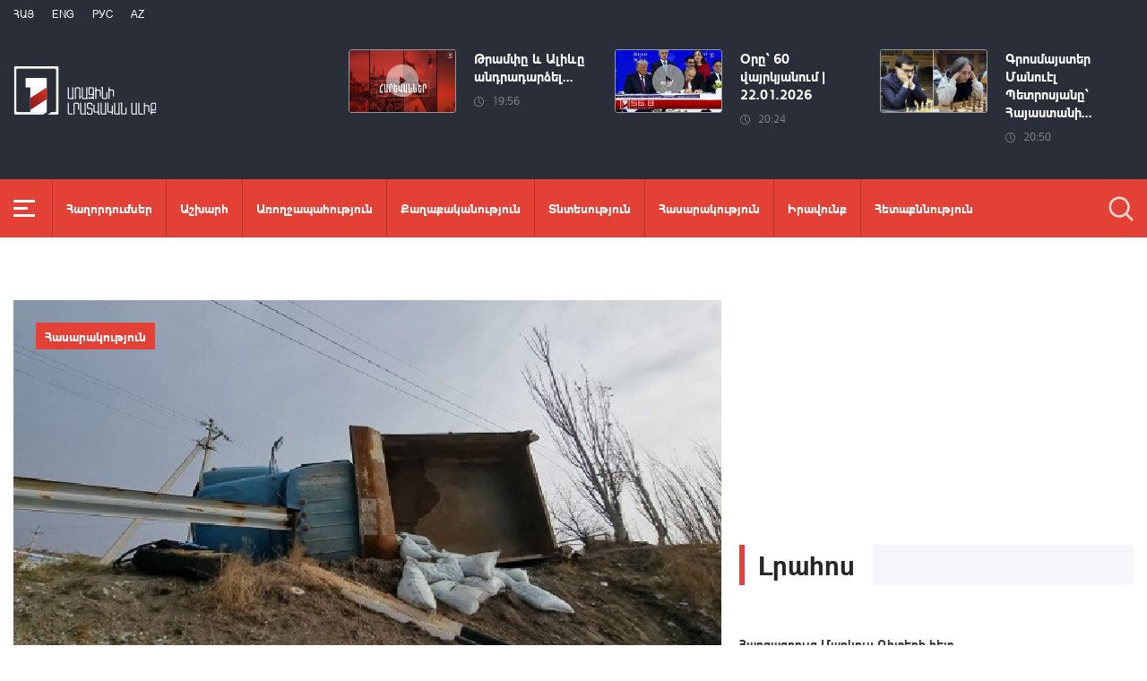

--- FILE ---
content_type: text/html; charset=utf-8
request_url: https://www.1lurer.am/hy/2022/11/29/%D5%94%D5%A1%D5%B6%D5%A1%D6%84%D5%A5%D5%BC%D5%A1%D5%BE%D5%A1%D5%B6-%D5%A3%D5%B5%D5%B8%D6%82%D5%B2%D5%B8%D6%82%D5%B4-%D5%A2%D5%A5%D5%BC%D5%B6%D5%A1%D5%BF%D5%A1%D6%80-%D5%A7-%D5%B7%D6%80%D5%BB%D5%BE%D5%A5%D5%AC-%D5%AF%D5%A1-%D5%BF%D5%B8%D6%82%D5%AA%D5%A1%D5%AE/840228
body_size: 14389
content:
<!DOCTYPE html>
<!--[if lte IE 1]>
##########################################################################
#
#                  _           _     _             _    _      _ _
#                 (_)         | |   | |           | |  | |    | (_)
#  _ __  _ __ ___  _  ___  ___| |_  | |__  _   _  | |__| | ___| |___  __
# | '_ \| '__/ _ \| |/ _ \/ __| __| | '_ \| | | | |  __  |/ _ \ | \ \/ /
# | |_) | | | (_) | |  __/ (__| |_  | |_) | |_| | | |  | |  __/ | |>  <
# | .__/|_|  \___/| |\___|\___|\__| |_.__/ \__, | |_|  |_|\___|_|_/_/\_\
# | |            _/ |                       __/ |
# |_|           |__/                       |___/
#
# URL: www.helix.am
#
##########################################################################
<![endif]-->
<html lang="hy">
<head>
    <meta charset="utf-8" />
    <meta name="viewport" content="width=device-width, initial-scale=1, maximum-scale=1, user-scalable=yes" />
        <meta property="fb:pages" content="264990917673484" />  <!--  fb instance_articles  -->
    <meta name="format-detection" content="telephone=no" />
    <meta name="apple-itunes-app" content="app-id=989715996" />
    <title>Քանաքեռավան գյուղում բեռնատար է շրջվել. կա տուժած</title>
<link rel="canonical" href="https://www.1lurer.am/hy/2022/11/29/Քանաքեռավան-գյուղում-բեռնատար-է-շրջվել-կա-տուժած/840228"/>

<meta name="description" content="Քանաքեռավան գյուղում բեռնատար է շրջվել. կա տուժած" /><meta property="og:title" content="Քանաքեռավան գյուղում բեռնատար է շրջվել. կա տուժած" /><meta property="og:description" content="Քանաքեռավան գյուղում բեռնատար է շրջվել. կա տուժած" /><meta property="og:url" content="https://www.1lurer.am/hy/2022/11/29/Քանաքեռավան-գյուղում-բեռնատար-է-շրջվել-կա-տուժած/840228" /><meta property="og:image" content="https://www.1lurer.am/images/news/31/153630/f6385c6f42a390_6385c6f42a3d3.jpeg" /><meta name="twitter:card" content="summary_large_image" /><meta name="twitter:title" content="Քանաքեռավան գյուղում բեռնատար է շրջվել. կա տուժած" /><meta name="twitter:description" content="Քանաքեռավան գյուղում բեռնատար է շրջվել. կա տուժած" /><meta name="twitter:url" content="https://www.1lurer.am/hy/2022/11/29/Քանաքեռավան-գյուղում-բեռնատար-է-շրջվել-կա-տուժած/840228" /><meta name="twitter:image" content="https://www.1lurer.am/images/news/31/153630/f6385c6f42a390_6385c6f42a3d3.jpeg" />        <script>var $app = {"localisation":{"not_ml":false,"lng":{"code":"hy"},"trans":{"core.error.400.head_title":"400 Bad Request","core.error.400.message":"The request could not be understood by the server due to malformed syntax. The client SHOULD NOT repeat the request without modifications.","core.error.401.head_title":"401 Unauthorized","core.error.401.message":"Please log in to perform this action","core.error.403.head_title":"403 Forbidden","core.error.403.message":"The server understood the request, but is refusing to fulfill it. Authorization will not help and the request SHOULD NOT be repeated. If the request method was not HEAD and the server wishes to make public why the request has not been fulfilled, it SHOULD describe the reason for the refusal in the entity. If the server does not wish to make this information available to the client, the status code 404 (Not Found) can be used instead.","core.error.404.head_title":" 404 Not Found","core.error.404.message":"\u0546\u0574\u0561\u0576 \u0567\u057b \u0563\u0578\u0575\u0578\u0582\u0569\u0575\u0578\u0582\u0576 \u0579\u0578\u0582\u0576\u056b","core.error.405.head_title":"405 Method Not Allowed","core.error.405.message":"The method specified in the Request-Line is not allowed for the resource identified by the Request-URI. The response MUST include an Allow header containing a list of valid methods for the requested resource.","core.error.500.head_title":"500 Internal Server Error","core.error.500.message":"The server encountered an unexpected condition which prevented it from fulfilling the request.","core.error.verify_network.head_title":"Verify network","core.error.verify_network.message":"Verify network","core.error.timeout.head_title":"Timeout","core.error.timeout.message":"Timeout","core.error.modal.button.ok":"\u056c\u0561\u057e"}}};</script>
            <link rel="icon" href="/img/news/favicon.png?v=1" />
    <link rel="shortcut icon" href="/img/news/favicon.ico?v=1" />
    <link rel="stylesheet" href="/build/css/news-main.css?v=507" />
    <link rel="apple-touch-icon-precomposed" sizes="57x57" href="/img/news/apple-touch-icon-57x57-precomposed.png?v=1" />
    <link rel="apple-touch-icon-precomposed" sizes="72x72" href="/img/news/apple-touch-icon-72x72-precomposed.png?v=1" />
    <link rel="apple-touch-icon-precomposed" sizes="114x114" href="/img/news/apple-touch-icon-114x114-precomposed.png?v=1" />
    <link rel="alternate" type="application/rss+xml" title="RSS" href="https://www.1lurer.am/hy/rss"/>

    <!-- Google tag (gtag.js) --> 
    <script async src="https://www.googletagmanager.com/gtag/js?id=G-ZCD3R01207"></script> 
    <script> 
        window.dataLayer = window.dataLayer || [];
        function gtag(){dataLayer.push(arguments);} 
        gtag('js', new Date()); 
        gtag('config', 'G-ZCD3R01207'); 
    </script>



    <script src="/build/js/top-libs.js?v=507"></script>
    <script>
        var $baseUrl = 'https://www.1tv.am/hy/';
    </script>
</head>
<body class="hy">
    <header>

        <div class="top-box">

            <div class="center clear-fix">

                <div class="top-box__left fl">

                    <ul class="language-list">
                                                        <li class="language-list__item ver-top-box">
                                    <a href="https://www.1lurer.am/hy/2022/11/29/Քանաքեռավան-գյուղում-բեռնատար-է-շրջվել-կա-տուժած/840228"
                                       class="language-list__link db fs12 tu  language-list__link--active ">Հայ</a>
                                </li>
                                                                <li class="language-list__item ver-top-box">
                                    <a href="https://www.1lurer.am/en"
                                       class="language-list__link db fs12 tu  language-list__link--active ">Eng</a>
                                </li>
                                                                <li class="language-list__item ver-top-box">
                                    <a href="https://www.1lurer.am/ru"
                                       class="language-list__link db fs12 tu  language-list__link--active ">РУС</a>
                                </li>
                                                                <li class="language-list__item ver-top-box">
                                    <a href="https://www.1lurer.am/az"
                                       class="language-list__link db fs12 tu  language-list__link--active ">Az</a>
                                </li>
                                                    </ul>

                    <a href="/hy" class="top-box__logo db sprite"></a>

                </div>

                <div class="top-box__right">
                                            <div class="hot-news">
                            
                                <div class="hot-news__item">
                                    <a href="https://www.1lurer.am/hy/tv_program/harevannerlurer96" class="hot-news__link db">
                                    <span class="hot-news__inner db clear-fix">
                                        <span class="hot-news__img-box hot-news__img-box--video-icon sprite-b  db fl pr">
                                            <img class="hot-news__img" src="/images/tvprogram/2/5549/f697248985f1cd_697248985f220.jpeg" alt="Թրամփը և Ալիևը անդրադարձել են Հայաստանի ու Ադրբեջանի հարաբերություններին. «Հարևաններ»" />
                                        </span>
                                        <span class="hot-news__right-box db">
                                            <span class="hot-news__title db fb fs15">Թրամփը և Ալիևը անդրադարձել...</span>
                                            <span class="hot-news__time db fs12 sprite-b pr">19:56</span>
                                        </span>
                                    </span>
                                    </a>
                                </div>

                            
                                <div class="hot-news__item">
                                    <a href="https://www.1lurer.am/hy/2026/01/22/7/1451735" class="hot-news__link db">
                                    <span class="hot-news__inner db clear-fix">
                                        <span class="hot-news__img-box hot-news__img-box--video-icon sprite-b  db fl pr">
                                            <img class="hot-news__img" src="/images/news/53/264994/617587223_2401535433611986_4371021226060146364_n/l-0x0wh-786x458z-1.jpeg" alt="Օրը՝ 60 վայրկյանում | 22.01.2026" />
                                        </span>
                                        <span class="hot-news__right-box db">
                                            <span class="hot-news__title db fb fs15">Օրը՝ 60 վայրկյանում | 22.01.2026</span>
                                            <span class="hot-news__time db fs12 sprite-b pr">20:24</span>
                                        </span>
                                    </span>
                                    </a>
                                </div>

                            
                                <div class="hot-news__item">
                                    <a href="https://www.1lurer.am/hy/2026/01/21/1/1451135" class="hot-news__link db">
                                    <span class="hot-news__inner db clear-fix">
                                        <span class="hot-news__img-box db fl pr">
                                            <img class="hot-news__img" src="/images/news/53/264886/2/l-121x0wh-2459x1433z-0.3196.jpeg" alt="Գրոսմայստեր Մանուէլ Պետրոսյանը՝ Հայաստանի շախմատի տղամարդկանց, Անահիտ Մկրտչյանը՝ կանանց չեմպիոն" />
                                        </span>
                                        <span class="hot-news__right-box db">
                                            <span class="hot-news__title db fb fs15">Գրոսմայստեր Մանուէլ Պետրոսյանը՝ Հայաստանի...</span>
                                            <span class="hot-news__time db fs12 sprite-b pr">20:50</span>
                                        </span>
                                    </span>
                                    </a>
                                </div>

                                                    </div>
                    
                </div>

            </div>

        </div>

        <div class="red-box">
            <div class="red-box__inner">
                <div class="center pr">

                    
                    <div id="burger">
                        <div class="lines line-1"></div>
                        <div class="lines line-2"></div>
                        <div class="lines line-3"></div>
                    </div>

                    <nav class="menu">
                                                    <ul class="menu__list">
                                <li class="menu__item ver-top-box pr">
                                    <a href="https://www.1lurer.am/hy/tv_program/list" class="menu__link db fb">Հաղորդումներ</a>
                                </li><li class="menu__item ver-top-box pr">
                                    <a href="https://www.1lurer.am/hy/category/International" class="menu__link db fb">Աշխարհ</a>
                                                                        </li><li class="menu__item ver-top-box pr">
                                    <a href="https://www.1lurer.am/hy/category/health" class="menu__link db fb">Առողջապահություն</a>
                                                                        </li><li class="menu__item ver-top-box pr">
                                    <a href="https://www.1lurer.am/hy/category/Political" class="menu__link db fb">Քաղաքականություն</a>
                                                                        </li><li class="menu__item ver-top-box pr">
                                    <a href="https://www.1lurer.am/hy/category/Economic" class="menu__link db fb">Տնտեսություն</a>
                                                                        </li><li class="menu__item ver-top-box pr">
                                    <a href="https://www.1lurer.am/hy/category/Public_" class="menu__link db fb">Հասարակություն</a>
                                                                            <ul class="menu__sub dn">
                                                                                            <li class="menu__sub-item">
                                                    <a href="https://www.1lurer.am/hy/category/azgayinanvtangutyun" class="menu__sub-link db fb">Ազգային անվտանգություն</a>
                                                </li>
                                                                                        </ul>
                                                                        </li><li class="menu__item ver-top-box pr">
                                    <a href="https://www.1lurer.am/hy/category/iravakan" class="menu__link db fb">Իրավունք</a>
                                                                        </li><li class="menu__item ver-top-box pr">
                                    <a href="https://www.1lurer.am/hy/category/hetaqnnutyun" class="menu__link db fb">Հետաքննություն</a>
                                                                        </li><li class="menu__item ver-top-box pr">
                                    <a href="https://www.1lurer.am/hy/category/banak" class="menu__link db fb">Բանակ</a>
                                                                            <ul class="menu__sub dn">
                                                                                            <li class="menu__sub-item">
                                                    <a href="https://www.1lurer.am/hy/category/iravichakysahmanin" class="menu__sub-link db fb">Իրավիճակը սահմանին</a>
                                                </li>
                                                                                        </ul>
                                                                        </li><li class="menu__item ver-top-box pr">
                                    <a href="https://www.1lurer.am/hy/category/arcax" class="menu__link db fb">Լեռնային Ղարաբաղ</a>
                                                                        </li><li class="menu__item ver-top-box pr">
                                    <a href="https://www.1lurer.am/hy/category/artakarg" class="menu__link db fb">Արտակարգ դրություն</a>
                                                                        </li><li class="menu__item ver-top-box pr">
                                    <a href="https://www.1lurer.am/hy/category/regions" class="menu__link db fb">Մարզեր</a>
                                                                        </li><li class="menu__item ver-top-box pr">
                                    <a href="https://www.1lurer.am/hy/category/attackonartsakh" class="menu__link db fb">Հարձակում Լեռնային Ղարաբաղի վրա</a>
                                                                        </li><li class="menu__item ver-top-box pr">
                                    <a href="https://www.1lurer.am/hy/category/diaspora" class="menu__link db fb">Սփյուռք</a>
                                                                        </li><li class="menu__item ver-top-box pr">
                                    <a href="https://www.1lurer.am/hy/category/Cultural_" class="menu__link db fb">Մշակույթ</a>
                                                                        </li><li class="menu__item ver-top-box pr">
                                    <a href="https://www.1lurer.am/hy/category/Sport_" class="menu__link db fb">Սպորտ</a>
                                                                        </li><li class="menu__item ver-top-box pr">
                                    <a href="https://www.1lurer.am/hy/category/taracashrjan" class="menu__link db fb">Տարածաշրջան</a>
                                                                        </li>                            </ul>
                                            </nav>
                    <form class="search-form" action="https://www.1lurer.am/hy/search" method="get">
                        <div class="search-form__box pr dn">
                            <input class="search-form__field fb" type="text" name="q" placeholder="Որոնել" />
                            <button class="search-form__button sprite" type="submit"></button>
                        </div>
                        <button class="search-form__button search-form__button--form-toggle sprite" type="button"></button>
                    </form>

                </div>
            </div>
        </div>

    </header>
    <main>
        <script>
    var increaseNewsId = 840228;
</script>
<div class="content-wrapper">

    <div class="center clear-fix">

        <aside class="content-wrapper__left fl">
            <article>

                <div class="fade-slider-wrapper fade-slider-wrapper--static">
                                            <div class="fade-slider-wrapper__item pr">
                            <div class="fade-slider-wrapper__img-box">
                                <img class="fade-slider-wrapper__img" src="/images/news/31/153630/f6385c6f42a390_6385c6f42a3d3/l-0x0wh-786x458z-1.jpeg" alt="Քանաքեռավան գյուղում բեռնատար է շրջվել. կա տուժած" alt="Քանաքեռավան գյուղում բեռնատար է շրջվել. կա տուժած" />

                            </div>
                                                            <a href="https://www.1lurer.am/hy/category/Public_" class="fade-slider-wrapper__category db fb fs14">Հասարակություն</a>
                                                        <div class="fade-slider-wrapper__date-box">
                                <span class="fade-slider-wrapper__time fs14 ver-top-box sprite-b pr">12:58</span><span class="fade-slider-wrapper__date fs14 ver-top-box">29 Նմբ, 2022</span>
                            </div>
                        </div>
                                            <time datetime="2022-11-29 12:58:44" pubdate="pubdate"></time>
                    <h1 class="fade-slider-wrapper__title fb fs34">Քանաքեռավան գյուղում բեռնատար է շրջվել. կա տուժած</h1>
                </div>

                <div class="static-content fs18">
                                                            <p>
	Նոյեմբերի 29-ին՝ ժամը 11:03-ին, Ճգնաժամային կառավարման ազգային կենտրոն ահազանգ է ստացվել, որ&nbsp;Կոտայքի մարզի Քանաքեռավան գյուղի գազալցակայանի մոտակայքում տեղի է ունեցել ՃՏՊ՝ բեռնատարը շրջվել է․ կա տուժած։<br />
	<br />
	Դեպքի վայր է մեկնել ԱԻՆ ՓԾ Երևան քաղաքի փրկարարական վարչության հրշեջ-փրկարարական ջոկատներից երկու մարտական հաշվարկ։<br />
	<br />
	Պարզվել է, որ Քանաքեռավան գյուղի Երևանյան խճուղու թիվ 1 հասցեի մոտակայքում &laquo;ZIL-130&raquo; մակնիշի բեռնատարը (վարորդ՝ Ա․ Վ․, ծնված 1980 թ․) դուրս է եկել ճանապարհի երթևեկելի գոտուց և կողաշրջվել․ վարորդը արգելափակվել է բեռնատարի խցիկում։<br />
	<br />
	Փրկարարները հատուկ տեխնիկայի օգնությամբ Ա․ Վ․-ին դուրս են բերել արգելափակումից և մոտեցրել շտապօգնության ավտոմեքենային․ տուժածը հոսպիտալացվել է &laquo;Արմենիա&raquo; ՀԲԿ։</p>                </div>

                                <div class="content-wrapper__author-copyrights">
                                                                <div class="content-wrapper__author-top">Դիտումների քանակ<strong class="content-wrapper__author-full-name">17</strong></div>
                                            <div class="content-wrapper__author-icon ver-top-box sprite fl"></div>
                    <div class="addthis_toolbox addthis_20x20_style ver-top-box">
                        <a class="addthis_button_facebook db" href="javascript:;" onclick="shareOnFacebook()">
                            <img src="/img/news/soc-icons/fb.svg" alt="facebook icon" />
                        </a>
                        <a class="addthis_button_twitter db" href="javascript:;" onclick="shareOnTwitter()">
                            <img src="/img/news/soc-icons/tw.svg?v=1" alt="twitter icon" />
                        </a>
                                            </div>

                    <script>
                        const [windowWidth, windowHeight] = [window.innerWidth / 2, window.innerHeight / 2];
                        const [windowLeft, windowTop] = [(window.innerWidth - windowWidth) / 2, (window.innerHeight - windowHeight) / 2];

                        function shareOnFacebook() {
                            const fbUrl = `https://www.facebook.com/sharer.php?u=${encodeURIComponent(window.location.href)}`;
                            window.open(fbUrl, "_blank", `width=${windowWidth},height=${windowHeight},left=${windowLeft},top=${windowTop}`);
                        }

                        function shareOnTwitter() {
                            const tweetUrl = `https://twitter.com/intent/tweet`;
                            window.open(tweetUrl, "_blank", `width=${windowWidth},height=${windowHeight},left=${windowLeft},top=${windowTop}`);
                        }
                    </script>
                </div>

                                    <div class="content-wrapper__title">
                        <h2 class="content-wrapper__title-header fb fs30 ver-top-box">Այս Թեմայով</h2>
                    </div>

                    <ul class="list list--third list--with-bottom-space">
                        <li class="list__item ver-top-box pr">
                            <div class="list__link-box pr">
                                <a href="https://www.1lurer.am/hy/2022/11/27/ՃՏՊ-Ոսկետափ-գյուղի-մոտակայքում․-կան-տուժածներ/839343" class="list__link db">
                                <span class="list__img-box db pr">
                                    <img src="/images/news/31/153466/1/l-0x65wh-786x458z-1.jpeg" alt="ՃՏՊ Ոսկետափ գյուղի մոտակայքում․ կան տուժածներ" />
                                </span>
                                    <span class="list__date-box db">
                                    <span class="list__time fs14 ver-top-box sprite-b pr">21:29</span><span class="list__date fs14 ver-top-box">27 Նմբ, 2022</span>
                                </span>
                                    <span class="list__title db fb fs20">ՃՏՊ Ոսկետափ գյուղի մոտակայքում․ կան տուժածներ</span>
                                </a>
                                                                    <a href="https://www.1lurer.am/hy/category/Public_" class="list__category db fb fs14">Հասարակություն</a>
                                                            </div>
                            </li><li class="list__item ver-top-box pr">
                            <div class="list__link-box pr">
                                <a href="https://www.1lurer.am/hy/2022/11/27/ՃՏՊ-Երևան-Սևան-ավտոճանապարհին-կա-2-զոհ-և-3-տուժած/839298" class="list__link db">
                                <span class="list__img-box db pr">
                                    <img src="/images/news/31/153455/1/l-0x0wh-786x458z-1.jpeg" alt="ՃՏՊ Երևան-Սևան ավտոճանապարհին. կա 2 զոհ և 3 տուժած" />
                                </span>
                                    <span class="list__date-box db">
                                    <span class="list__time fs14 ver-top-box sprite-b pr">16:24</span><span class="list__date fs14 ver-top-box">27 Նմբ, 2022</span>
                                </span>
                                    <span class="list__title db fb fs20">ՃՏՊ Երևան-Սևան ավտոճանապարհին. կա 2 զոհ և 3 տուժած</span>
                                </a>
                                                                    <a href="https://www.1lurer.am/hy/category/Public_" class="list__category db fb fs14">Հասարակություն</a>
                                                            </div>
                            </li><li class="list__item ver-top-box pr">
                            <div class="list__link-box pr">
                                <a href="https://www.1lurer.am/hy/2022/11/13/ՃՏՊ-Արփի-գյուղում-կա-մեկ-զոհ/831499" class="list__link db">
                                <span class="list__img-box db pr">
                                    <img src="/images/news/31/152037/1/l-0x66wh-786x458z-1.jpeg" alt="ՃՏՊ Արփի գյուղում. կա մեկ զոհ" />
                                </span>
                                    <span class="list__date-box db">
                                    <span class="list__time fs14 ver-top-box sprite-b pr">15:23</span><span class="list__date fs14 ver-top-box">13 Նմբ, 2022</span>
                                </span>
                                    <span class="list__title db fb fs20">ՃՏՊ Արփի գյուղում. կա մեկ զոհ</span>
                                </a>
                                                                    <a href="https://www.1lurer.am/hy/category/Public_" class="list__category db fb fs14">Հասարակություն</a>
                                                            </div>
                            </li>                    </ul>

                    
            </article>
        </aside>

        <aside class="content-wrapper__right">
            <div class="live-video-wrapper pr">
                <div class="live-btn ver-top-box fs15 fb tu" style="display: none;">Հիմա եթերում</div>
                <a href="https://www.1tv.am/hy/api/live/player" class="live-img db pr sprite-b loading play" style="height: 240px">
                    <iframe id="ls_embed_1458817080"
                            src="//swf.livestreamingcdn.com/iframe/armeniatv/cdn1dvr-3.php?chan=3&amp;abr=1"
                            frameborder=“0" scrolling=“no” align=“middle” webkitallowfullscreen mozallowfullscreen
                            allowfullscreen
                            style="width: 100%; height: 240px; margin-bottom: 33px;"></iframe>
                    <script type="text/javascript" data-embed_id="ls_embed_1458817080"
                            src="//livestream.com/assets/plugins/referrer_tracking.js"></script>
                </a>
            </div>

            
    <div style="margin-top: 33px" class="content-wrapper__news-feed">
        <a class="content-wrapper__title db" href="https://www.1lurer.am/hy/block/show_in_news_feed">
            <span class="content-wrapper__title-header fb fs30 ver-top-box">Լրահոս</span>
        </a>

        <div class="news-feed scroller-block">
            <ul class="news-feed__list">
                <li class="news-feed__item">
                    <a href="https://www.1lurer.am/hy/2026/01/22/1/1451840" class="news-feed__link db">
                        <span class="news-feed__title db fb fs14">Հարցազրույց Մարկուս Ռիտերի հետ</span>
                        <span class="news-feed__time fs11 ver-top-box sprite-b pr">22:03</span><span class="news-feed__date fs11 ver-top-box">22 Հնվ, 2026</span>
                    </a>
                    </li><li class="news-feed__item">
                    <a href="https://www.1lurer.am/hy/2026/01/22/1/1451825" class="news-feed__link db">
                        <span class="news-feed__title db fb fs14">Քննարկվել են համագործակցության ընդլայնման հեռանկարները․ ՆԳ նախարարն ընդունել է ՄԹ արտակարգ և լիազոր դեսպանին</span>
                        <span class="news-feed__time fs11 ver-top-box sprite-b pr">21:44</span><span class="news-feed__date fs11 ver-top-box">22 Հնվ, 2026</span>
                    </a>
                    </li><li class="news-feed__item">
                    <a href="https://www.1lurer.am/hy/2026/01/22/1/1451824" class="news-feed__link db">
                        <span class="news-feed__title db fb fs14">Հայաստանն ու Մեքսիկան քննարկել են համագործակցության խորացման հեռանկարները</span>
                        <span class="news-feed__time fs11 ver-top-box sprite-b pr">21:18</span><span class="news-feed__date fs11 ver-top-box">22 Հնվ, 2026</span>
                    </a>
                    </li><li class="news-feed__item">
                    <a href="https://www.1lurer.am/hy/2026/01/22/1/1451817" class="news-feed__link db">
                        <span class="news-feed__title db fb fs14">Ֆուտզալի Հայաստանի ազգային հավաքականը պատմական հաղթանակ գրանցեց Եվրոպայի առաջնությունում</span>
                        <span class="news-feed__time fs11 ver-top-box sprite-b pr">21:09</span><span class="news-feed__date fs11 ver-top-box">22 Հնվ, 2026</span>
                    </a>
                    </li><li class="news-feed__item">
                    <a href="https://www.1lurer.am/hy/2026/01/22/7/1451814" class="news-feed__link db">
                        <span class="news-feed__title db fb fs14">Լուրեր 21:00 | TRIPP-ը կարևոր դեր ունի տարածաշրջանային կապերի տեսանկյունից. Ալիևը՝ Թրամփին</span>
                        <span class="news-feed__time fs11 ver-top-box sprite-b pr">21:00</span><span class="news-feed__date fs11 ver-top-box">22 Հնվ, 2026</span>
                    </a>
                    </li><li class="news-feed__item">
                    <a href="https://www.1lurer.am/hy/2026/01/22/7/1451809" class="news-feed__link db">
                        <span class="news-feed__title db fb fs14">Ապահովագրական վեճերի դեպքում ևս դատարան դիմելուց առաջ պարտադիր պետք է դիմել հաշտարարին</span>
                        <span class="news-feed__time fs11 ver-top-box sprite-b pr">20:58</span><span class="news-feed__date fs11 ver-top-box">22 Հնվ, 2026</span>
                    </a>
                    </li><li class="news-feed__item">
                    <a href="https://www.1lurer.am/hy/2026/01/22/7/1451769" class="news-feed__link db">
                        <span class="news-feed__title db fb fs14">Հին փողերի վերջին պտույտը</span>
                        <span class="news-feed__time fs11 ver-top-box sprite-b pr">20:53</span><span class="news-feed__date fs11 ver-top-box">22 Հնվ, 2026</span>
                    </a>
                    </li><li class="news-feed__item">
                    <a href="https://www.1lurer.am/hy/2026/01/22/7/1451728" class="news-feed__link db">
                        <span class="news-feed__title db fb fs14">Հունվարը՝ վահանագեղձի հիվանդությունների իրազեկման ամիս</span>
                        <span class="news-feed__time fs11 ver-top-box sprite-b pr">20:49</span><span class="news-feed__date fs11 ver-top-box">22 Հնվ, 2026</span>
                    </a>
                    </li><li class="news-feed__item">
                    <a href="https://www.1lurer.am/hy/2026/01/22/7/1451709" class="news-feed__link db">
                        <span class="news-feed__title db fb fs14">ԹՐԻՓՓ-ը Թրամփի նախագահության ամենատպավորիչ նվաճումներից է. Ատլանտյան խորհրդի հոդվածը</span>
                        <span class="news-feed__time fs11 ver-top-box sprite-b pr">20:46</span><span class="news-feed__date fs11 ver-top-box">22 Հնվ, 2026</span>
                    </a>
                    </li><li class="news-feed__item">
                    <a href="https://www.1lurer.am/hy/2026/01/22/7/1451743" class="news-feed__link db">
                        <span class="news-feed__title db fb fs14">Հունվար 22-ը՝ 60 երկվայրկեանի մէջ. արևմտահայերէն լուրեր</span>
                        <span class="news-feed__time fs11 ver-top-box sprite-b pr">20:43</span><span class="news-feed__date fs11 ver-top-box">22 Հնվ, 2026</span>
                    </a>
                    </li><li class="news-feed__item">
                    <a href="https://www.1lurer.am/hy/2026/01/22/7/1451707" class="news-feed__link db">
                        <span class="news-feed__title db fb fs14">Գետաշենցի պատանի ֆերմերները</span>
                        <span class="news-feed__time fs11 ver-top-box sprite-b pr">20:38</span><span class="news-feed__date fs11 ver-top-box">22 Հնվ, 2026</span>
                    </a>
                    </li><li class="news-feed__item">
                    <a href="https://www.1lurer.am/hy/2026/01/22/7/1451686" class="news-feed__link db">
                        <span class="news-feed__title db fb fs14">armenia.travel կայքում գործարկվող արհեստական բանականության գործիքը մեծ հետաքրքրություն է առաջացրել իսպանացի գործընկերների շրջանում</span>
                        <span class="news-feed__time fs11 ver-top-box sprite-b pr">20:32</span><span class="news-feed__date fs11 ver-top-box">22 Հնվ, 2026</span>
                    </a>
                    </li><li class="news-feed__item">
                    <a href="https://www.1lurer.am/hy/2026/01/22/7/1451735" class="news-feed__link db">
                        <span class="news-feed__title db fb fs14">Օրը՝ 60 վայրկյանում | 22.01.2026</span>
                        <span class="news-feed__time fs11 ver-top-box sprite-b pr">20:24</span><span class="news-feed__date fs11 ver-top-box">22 Հնվ, 2026</span>
                    </a>
                    </li><li class="news-feed__item">
                    <a href="https://www.1lurer.am/hy/2026/01/22/1/1451695" class="news-feed__link db">
                        <span class="news-feed__title db fb fs14">Էկոնոմիկայի նախարարությունում քննարկվել են խաղողագործության և գինեգործության ոլորտների խնդիրները</span>
                        <span class="news-feed__time fs11 ver-top-box sprite-b pr">20:18</span><span class="news-feed__date fs11 ver-top-box">22 Հնվ, 2026</span>
                    </a>
                    </li><li class="news-feed__item">
                    <a href="https://www.1lurer.am/hy/2026/01/22/7/1451781" class="news-feed__link db">
                        <span class="news-feed__title db fb fs14">Արևմտահայերէն լուրեր. Հունվար 22. 2026</span>
                        <span class="news-feed__time fs11 ver-top-box sprite-b pr">20:13</span><span class="news-feed__date fs11 ver-top-box">22 Հնվ, 2026</span>
                    </a>
                    </li><li class="news-feed__item">
                    <a href="https://www.1lurer.am/hy/2026/01/22/Հրապարակվել-է-Խաղաղության-խորհրդի-կանոնադրությունը/1451804" class="news-feed__link db">
                        <span class="news-feed__title db fb fs14">Հրապարակվել է Խաղաղության խորհրդի կանոնադրությունը</span>
                        <span class="news-feed__time fs11 ver-top-box sprite-b pr">20:06</span><span class="news-feed__date fs11 ver-top-box">22 Հնվ, 2026</span>
                    </a>
                    </li><li class="news-feed__item">
                    <a href="https://www.1lurer.am/hy/2026/01/22/1/1451500" class="news-feed__link db">
                        <span class="news-feed__title db fb fs14">Հավանություն է տրվել ՀՀ և ԿԶԵՀ-ի միջև համաձայնագրի ստորագրմանը</span>
                        <span class="news-feed__time fs11 ver-top-box sprite-b pr">19:56</span><span class="news-feed__date fs11 ver-top-box">22 Հնվ, 2026</span>
                    </a>
                    </li><li class="news-feed__item">
                    <a href="https://www.1lurer.am/hy/2026/01/22/1/1451799" class="news-feed__link db">
                        <span class="news-feed__title db fb fs14">Էրդողանն ու Փեզեշքիանը քննարկել են տարածաշրջանային հարցեր</span>
                        <span class="news-feed__time fs11 ver-top-box sprite-b pr">19:49</span><span class="news-feed__date fs11 ver-top-box">22 Հնվ, 2026</span>
                    </a>
                    </li><li class="news-feed__item">
                    <a href="https://www.1lurer.am/hy/2026/01/22/Թրամփը-դրական-է-գնահատել-Զելենսկու-հետ-հանդիպումը/1451746" class="news-feed__link db">
                        <span class="news-feed__title db fb fs14">Թրամփը դրական է գնահատել Զելենսկու հետ հանդիպումը</span>
                        <span class="news-feed__time fs11 ver-top-box sprite-b pr">19:44</span><span class="news-feed__date fs11 ver-top-box">22 Հնվ, 2026</span>
                    </a>
                    </li><li class="news-feed__item">
                    <a href="https://www.1lurer.am/hy/2026/01/22/Միրզոյանը-շփումներ-է-ունեցել-Ղազախստանի-Իսպանիայի-Նորվեգիայի-ԱԳ-նախարարների-հետ/1451790" class="news-feed__link db">
                        <span class="news-feed__title db fb fs14">Միրզոյանը շփումներ է ունեցել Ղազախստանի, Իսպանիայի, Նորվեգիայի ԱԳ նախարարների հետ</span>
                        <span class="news-feed__time fs11 ver-top-box sprite-b pr">19:43</span><span class="news-feed__date fs11 ver-top-box">22 Հնվ, 2026</span>
                    </a>
                    </li><li class="news-feed__item">
                    <a href="https://www.1lurer.am/hy/2026/01/22/1/1451760" class="news-feed__link db">
                        <span class="news-feed__title db fb fs14">Խոտ գյուղի ճանապարհին բախվել են Mercedes-Benz-ը և Toyota-ն․ կան տուժածներ</span>
                        <span class="news-feed__time fs11 ver-top-box sprite-b pr">19:38</span><span class="news-feed__date fs11 ver-top-box">22 Հնվ, 2026</span>
                    </a>
                    </li><li class="news-feed__item">
                    <a href="https://www.1lurer.am/hy/2026/01/22/1/1451754" class="news-feed__link db">
                        <span class="news-feed__title db fb fs14">«Հանրապետություն» կուսակցությունը կմասնակցի խորհրդարանական ընտրություններին</span>
                        <span class="news-feed__time fs11 ver-top-box sprite-b pr">19:34</span><span class="news-feed__date fs11 ver-top-box">22 Հնվ, 2026</span>
                    </a>
                    </li><li class="news-feed__item">
                    <a href="https://www.1lurer.am/hy/2026/01/22/7/1451658" class="news-feed__link db">
                        <span class="news-feed__title db fb fs14">«Զվարթնոց» և «Շիրակ» օդանավակայաններում CAAP ընկերությունը կներդնի 425 մլն դոլար</span>
                        <span class="news-feed__time fs11 ver-top-box sprite-b pr">19:31</span><span class="news-feed__date fs11 ver-top-box">22 Հնվ, 2026</span>
                    </a>
                    </li><li class="news-feed__item">
                    <a href="https://www.1lurer.am/hy/2026/01/22/1/1451741" class="news-feed__link db">
                        <span class="news-feed__title db fb fs14">ՀՀ վարչապետի կարճատև շփումները Դավոսում</span>
                        <span class="news-feed__time fs11 ver-top-box sprite-b pr">19:23</span><span class="news-feed__date fs11 ver-top-box">22 Հնվ, 2026</span>
                    </a>
                    </li><li class="news-feed__item">
                    <a href="https://www.1lurer.am/hy/2026/01/22/1/1451480" class="news-feed__link db">
                        <span class="news-feed__title db fb fs14">ԵԶԲ միջոցներով ՀՀ ֆինանսների նախարարության և պետական մարմինների կարողությունների զարգացման ծրագիր է նախատեսվում</span>
                        <span class="news-feed__time fs11 ver-top-box sprite-b pr">19:17</span><span class="news-feed__date fs11 ver-top-box">22 Հնվ, 2026</span>
                    </a>
                    </li><li class="news-feed__item">
                    <a href="https://www.1lurer.am/hy/2026/01/22/7/1451637" class="news-feed__link db">
                        <span class="news-feed__title db fb fs14">Ջրային պարեկները ապօրինի ձկնորսության դեպք են բացահայտել. հսկողությունը շարունակվում է</span>
                        <span class="news-feed__time fs11 ver-top-box sprite-b pr">19:09</span><span class="news-feed__date fs11 ver-top-box">22 Հնվ, 2026</span>
                    </a>
                    </li><li class="news-feed__item">
                    <a href="https://www.1lurer.am/hy/2026/01/22/1/1451732" class="news-feed__link db">
                        <span class="news-feed__title db fb fs14">Արտաշատ խոշորացված համայնքին կվերադարձվի Մխչյան գյուղում գտնվող հողամասը</span>
                        <span class="news-feed__time fs11 ver-top-box sprite-b pr">19:01</span><span class="news-feed__date fs11 ver-top-box">22 Հնվ, 2026</span>
                    </a>
                    </li><li class="news-feed__item">
                    <a href="https://www.1lurer.am/hy/2026/01/22/Լուրեր-19-00-1-մլրդ-դոլար-անդամավճարը-կամավոր-է-ԱԳՆ-ն՝-«Խաղաղության-խորհրդին»-անդամակցելու-մասին/1451774" class="news-feed__link db">
                        <span class="news-feed__title db fb fs14">Լուրեր 19:00 | 1 մլրդ դոլար անդամավճարը կամավոր է. ԱԳՆ-ն՝ «Խաղաղության խորհրդին» անդամակցելու մասին</span>
                        <span class="news-feed__time fs11 ver-top-box sprite-b pr">19:00</span><span class="news-feed__date fs11 ver-top-box">22 Հնվ, 2026</span>
                    </a>
                    </li><li class="news-feed__item">
                    <a href="https://www.1lurer.am/hy/2026/01/22/Գերմանացի-նախկին-պատգամավորը-մեղավոր-է-ճանաչվել-փողի-դիմաց-ԵԽԽՎ-ում-Ադրբեջանի-շահերը-պաշտպանելու-հա/1451730" class="news-feed__link db">
                        <span class="news-feed__title db fb fs14">Գերմանացի նախկին պատգամավորը մեղավոր է ճանաչվել փողի դիմաց ԵԽԽՎ-ում Ադրբեջանի շահերը պաշտպանելու համար</span>
                        <span class="news-feed__time fs11 ver-top-box sprite-b pr">18:58</span><span class="news-feed__date fs11 ver-top-box">22 Հնվ, 2026</span>
                    </a>
                    </li><li class="news-feed__item">
                    <a href="https://www.1lurer.am/hy/2026/01/22/1/1451475" class="news-feed__link db">
                        <span class="news-feed__title db fb fs14">Օրենսդրորեն կվերանայվեն սոցիալական և նյութական անկախության լրացուցիչ երաշխիքները ՍԴ դատավորների համար</span>
                        <span class="news-feed__time fs11 ver-top-box sprite-b pr">18:57</span><span class="news-feed__date fs11 ver-top-box">22 Հնվ, 2026</span>
                    </a>
                    </li><li class="news-feed__item">
                    <a href="https://www.1lurer.am/hy/2026/01/22/1/1451731" class="news-feed__link db">
                        <span class="news-feed__title db fb fs14">Վագիֆ Խաչատրյանը վիրահատվել է, վիճակը գնահատվում է կայուն. նախարար</span>
                        <span class="news-feed__time fs11 ver-top-box sprite-b pr">18:50</span><span class="news-feed__date fs11 ver-top-box">22 Հնվ, 2026</span>
                    </a>
                    </li><li class="news-feed__item">
                    <a href="https://www.1lurer.am/hy/2026/01/22/1/1451721" class="news-feed__link db">
                        <span class="news-feed__title db fb fs14">Նորավանի խաչմերուկից մինչև Գորիս և Տաթև ավտոճանապարհները փակ են</span>
                        <span class="news-feed__time fs11 ver-top-box sprite-b pr">18:42</span><span class="news-feed__date fs11 ver-top-box">22 Հնվ, 2026</span>
                    </a>
                    </li><li class="news-feed__item">
                    <a href="https://www.1lurer.am/hy/2026/01/22/1/1451704" class="news-feed__link db">
                        <span class="news-feed__title db fb fs14">Եգիպտոսի նախկին դեսպան Սերենադ Գամիլը պարգևատրվել է ՀՀ ԱԳՆ Պատվո մեդալով</span>
                        <span class="news-feed__time fs11 ver-top-box sprite-b pr">18:36</span><span class="news-feed__date fs11 ver-top-box">22 Հնվ, 2026</span>
                    </a>
                    </li><li class="news-feed__item">
                    <a href="https://www.1lurer.am/hy/2026/01/22/1/1451461" class="news-feed__link db">
                        <span class="news-feed__title db fb fs14">Կառավարությունը հավանություն է տվել Ինտերնետով ծանուցումների մասին նախագծերի փոփոխություններին</span>
                        <span class="news-feed__time fs11 ver-top-box sprite-b pr">18:28</span><span class="news-feed__date fs11 ver-top-box">22 Հնվ, 2026</span>
                    </a>
                    </li><li class="news-feed__item">
                    <a href="https://www.1lurer.am/hy/2026/01/22/7/1451667" class="news-feed__link db">
                        <span class="news-feed__title db fb fs14">Դատախազության հսկողությամբ քննվող քրվարույթներով 80 մլն դոլարի վնասի վերականգնում՝ 2025-ին</span>
                        <span class="news-feed__time fs11 ver-top-box sprite-b pr">18:19</span><span class="news-feed__date fs11 ver-top-box">22 Հնվ, 2026</span>
                    </a>
                    </li><li class="news-feed__item">
                    <a href="https://www.1lurer.am/hy/2026/01/22/1/1451452" class="news-feed__link db">
                        <span class="news-feed__title db fb fs14">Հաշմանդամություն ունեցող անձանց իրավունքների լիարժեք իրացմանն ուղղված իրավական դաշտի կատարելագործման նպատակով նախագծեր են ընդունվել</span>
                        <span class="news-feed__time fs11 ver-top-box sprite-b pr">18:12</span><span class="news-feed__date fs11 ver-top-box">22 Հնվ, 2026</span>
                    </a>
                    </li><li class="news-feed__item">
                    <a href="https://www.1lurer.am/hy/2026/01/22/7/1451611" class="news-feed__link db">
                        <span class="news-feed__title db fb fs14">Առողջության ապահովագրությամբ բուժծառայություններ՝ Գավառի ԲԿ-ում</span>
                        <span class="news-feed__time fs11 ver-top-box sprite-b pr">18:04</span><span class="news-feed__date fs11 ver-top-box">22 Հնվ, 2026</span>
                    </a>
                    </li><li class="news-feed__item">
                    <a href="https://www.1lurer.am/hy/2026/01/22/1/1451566" class="news-feed__link db">
                        <span class="news-feed__title db fb fs14">Ամեն ինչ կարվի, որ Ֆրանկոֆոնիայի խաղերին ապահովվեն շուրջօրյա որակյալ առողջապահական ծառայություններ. փոխնախարար</span>
                        <span class="news-feed__time fs11 ver-top-box sprite-b pr">17:55</span><span class="news-feed__date fs11 ver-top-box">22 Հնվ, 2026</span>
                    </a>
                    </li><li class="news-feed__item">
                    <a href="https://www.1lurer.am/hy/2026/01/22/7/1451690" class="news-feed__link db">
                        <span class="news-feed__title db fb fs14">ԿԳՄՍ փոխնախարարը Ծաղկաձորում հետևել է ազատ և հունահռոմեական ոճի ըմբշամարտի հավաքականների մարզումներին</span>
                        <span class="news-feed__time fs11 ver-top-box sprite-b pr">17:52</span><span class="news-feed__date fs11 ver-top-box">22 Հնվ, 2026</span>
                    </a>
                    </li><li class="news-feed__item">
                    <a href="https://www.1lurer.am/hy/2026/01/22/7/1451648" class="news-feed__link db">
                        <span class="news-feed__title db fb fs14">Հունվարի 27-ը սահմանվել է ոչ աշխատանքային օր․ Միգրացիայի և քաղաքացիության ծառայություն</span>
                        <span class="news-feed__time fs11 ver-top-box sprite-b pr">17:46</span><span class="news-feed__date fs11 ver-top-box">22 Հնվ, 2026</span>
                    </a>
                    </li><li class="news-feed__item">
                    <a href="https://www.1lurer.am/hy/2026/01/22/Կկարգավորվի-մոպեդների-տրիցիկլների-և-քվադրիցիկլների-պարտադիր-ապահովագրման-գործընթացը/1451437" class="news-feed__link db">
                        <span class="news-feed__title db fb fs14">Կկարգավորվի մոպեդների, տրիցիկլների և քվադրիցիկլների պարտադիր ապահովագրման գործընթացը</span>
                        <span class="news-feed__time fs11 ver-top-box sprite-b pr">17:38</span><span class="news-feed__date fs11 ver-top-box">22 Հնվ, 2026</span>
                    </a>
                    </li><li class="news-feed__item">
                    <a href="https://www.1lurer.am/hy/2026/01/22/1/1451677" class="news-feed__link db">
                        <span class="news-feed__title db fb fs14">ՀՀ վարչապետը ստորագրել է «Խաղաղության խորհրդի» կանոնադրությունը</span>
                        <span class="news-feed__time fs11 ver-top-box sprite-b pr">17:29</span><span class="news-feed__date fs11 ver-top-box">22 Հնվ, 2026</span>
                    </a>
                    </li><li class="news-feed__item">
                    <a href="https://www.1lurer.am/hy/2026/01/22/1/1451671" class="news-feed__link db">
                        <span class="news-feed__title db fb fs14">Ինչ հիմունքներով է ՀՀ կառավարությունը հավանություն տվել «Խաղաղության խորհրդին» անդամակցությանը․ ԱԳՆ-ի մեկնաբանությունը</span>
                        <span class="news-feed__time fs11 ver-top-box sprite-b pr">17:21</span><span class="news-feed__date fs11 ver-top-box">22 Հնվ, 2026</span>
                    </a>
                    </li><li class="news-feed__item">
                    <a href="https://www.1lurer.am/hy/2026/01/22/Կթվայնացվեն-քաղաքացիություն-ստանալու-և-քաղաքացիությունը-դադարեցնելու-գործընթացներում-մատուցվող-ծառա/1451434" class="news-feed__link db">
                        <span class="news-feed__title db fb fs14">Կթվայնացվեն քաղաքացիություն ստանալու և քաղաքացիությունը դադարեցնելու գործընթացներում մատուցվող ծառայությունները</span>
                        <span class="news-feed__time fs11 ver-top-box sprite-b pr">17:13</span><span class="news-feed__date fs11 ver-top-box">22 Հնվ, 2026</span>
                    </a>
                    </li><li class="news-feed__item">
                    <a href="https://www.1lurer.am/hy/2026/01/22/1/1451641" class="news-feed__link db">
                        <span class="news-feed__title db fb fs14">Բուք և մերկասառույց. իրավիճակը ճանապարհներին</span>
                        <span class="news-feed__time fs11 ver-top-box sprite-b pr">17:02</span><span class="news-feed__date fs11 ver-top-box">22 Հնվ, 2026</span>
                    </a>
                    </li><li class="news-feed__item">
                    <a href="https://www.1lurer.am/hy/2026/01/22/Լուրեր-17-00-22-01-2026/1451625" class="news-feed__link db">
                        <span class="news-feed__title db fb fs14">Լուրեր 17:00 | TRIPP-ը՝ ՀՀ-ի համար ռազմավարական տնտեսական հնարավորություն. Ատլանտյան խորհրդի հոդվածը</span>
                        <span class="news-feed__time fs11 ver-top-box sprite-b pr">17:00</span><span class="news-feed__date fs11 ver-top-box">22 Հնվ, 2026</span>
                    </a>
                    </li><li class="news-feed__item">
                    <a href="https://www.1lurer.am/hy/2026/01/22/1/1451458" class="news-feed__link db">
                        <span class="news-feed__title db fb fs14">ԵԽ վարչական շենքի հարակից տարածքում կտեղադրվի Հայոց այբուբենի հուշարձանը</span>
                        <span class="news-feed__time fs11 ver-top-box sprite-b pr">16:57</span><span class="news-feed__date fs11 ver-top-box">22 Հնվ, 2026</span>
                    </a>
                    </li><li class="news-feed__item">
                    <a href="https://www.1lurer.am/hy/2026/01/22/Տարածաշրջանում-խաղաղությունն-արդեն-իրողություն-է-Ալիևը՝-Թրամփի-հետ-հանդիպմանը/1451632" class="news-feed__link db">
                        <span class="news-feed__title db fb fs14">Տարածաշրջանում խաղաղությունն արդեն իրողություն է. Ալիևը՝ Թրամփի հետ հանդիպմանը</span>
                        <span class="news-feed__time fs11 ver-top-box sprite-b pr">16:51</span><span class="news-feed__date fs11 ver-top-box">22 Հնվ, 2026</span>
                    </a>
                    </li><li class="news-feed__item">
                    <a href="https://www.1lurer.am/hy/2026/01/22/1/1451615" class="news-feed__link db">
                        <span class="news-feed__title db fb fs14">Զովունի գյուղի տնակներից մեկում հրդեհ է բռնկվել</span>
                        <span class="news-feed__time fs11 ver-top-box sprite-b pr">16:47</span><span class="news-feed__date fs11 ver-top-box">22 Հնվ, 2026</span>
                    </a>
                    </li><li class="news-feed__item">
                    <a href="https://www.1lurer.am/hy/2026/01/22/1/1451597" class="news-feed__link db">
                        <span class="news-feed__title db fb fs14">Աշխատատեղերի 5.7 տոկոս աճ՝ 2025-ի դեկտեմբերին</span>
                        <span class="news-feed__time fs11 ver-top-box sprite-b pr">16:36</span><span class="news-feed__date fs11 ver-top-box">22 Հնվ, 2026</span>
                    </a>
                    </li><li class="news-feed__item">
                    <a href="https://www.1lurer.am/hy/2026/01/22/1/1451579" class="news-feed__link db">
                        <span class="news-feed__title db fb fs14">Պապոյանը ծանոթացել է «Սննդամթերքի անվտանգության ոլորտի ռիսկերի գնահատման և վերլուծության գիտական կենտրոնի» լաբորատոր հնարավորություններին</span>
                        <span class="news-feed__time fs11 ver-top-box sprite-b pr">16:29</span><span class="news-feed__date fs11 ver-top-box">22 Հնվ, 2026</span>
                    </a>
                    </li><li class="news-feed__item">
                    <a href="https://www.1lurer.am/hy/2026/01/22/Հայաստանի-ու-Ադրբեջանի-առաջնորդները-դարձել-են-իմ-ընկերները-Թրամփ/1451587" class="news-feed__link db">
                        <span class="news-feed__title db fb fs14">Հայաստանի ու Ադրբեջանի առաջնորդները դարձել են իմ ընկերները. Թրամփ</span>
                        <span class="news-feed__time fs11 ver-top-box sprite-b pr">16:22</span><span class="news-feed__date fs11 ver-top-box">22 Հնվ, 2026</span>
                    </a>
                    </li><li class="news-feed__item">
                    <a href="https://www.1lurer.am/hy/2026/01/22/1/1451595" class="news-feed__link db">
                        <span class="news-feed__title db fb fs14">Կալանավորվել է ՊՆ Արմավիրի զինվորական կոմիսարիատի ստորաբաժանումներից մեկի պետը</span>
                        <span class="news-feed__time fs11 ver-top-box sprite-b pr">16:16</span><span class="news-feed__date fs11 ver-top-box">22 Հնվ, 2026</span>
                    </a>
                    </li><li class="news-feed__item">
                    <a href="https://www.1lurer.am/hy/2026/01/22/Կառավարության-որոշմամբ-ՎԶԵԲ-ի-հետ-ստորագրված-«Կոտայքի-և-Գեղարքունիքի-կոշտ-թափոնների-կառավարման-ծրագ/1451514" class="news-feed__link db">
                        <span class="news-feed__title db fb fs14">ՎԶԵԲ-ի հետ ստորագրված վարկային համաձայնագրում փոփոխություն կկատարվի</span>
                        <span class="news-feed__time fs11 ver-top-box sprite-b pr">16:06</span><span class="news-feed__date fs11 ver-top-box">22 Հնվ, 2026</span>
                    </a>
                    </li><li class="news-feed__item">
                    <a href="https://www.1lurer.am/hy/2026/01/22/1/1451426" class="news-feed__link db">
                        <span class="news-feed__title db fb fs14">Կապահովվի գյուղատնտեսության ոլորտում ապահովագրական համակարգի ներդրման փորձնական ծրագրի իրականացումը</span>
                        <span class="news-feed__time fs11 ver-top-box sprite-b pr">15:55</span><span class="news-feed__date fs11 ver-top-box">22 Հնվ, 2026</span>
                    </a>
                    </li><li class="news-feed__item">
                    <a href="https://www.1lurer.am/hy/2026/01/22/1/1451548" class="news-feed__link db">
                        <span class="news-feed__title db fb fs14">Առնո Բաբաջանյան-105. ծաղիկներ են խոնարհվել և հարգանքի տուրք մատուցվել մեծանուն կոմպոզիտորի հիշատակին</span>
                        <span class="news-feed__time fs11 ver-top-box sprite-b pr">15:44</span><span class="news-feed__date fs11 ver-top-box">22 Հնվ, 2026</span>
                    </a>
                    </li><li class="news-feed__item">
                    <a href="https://www.1lurer.am/hy/2026/01/22/1/1451529" class="news-feed__link db">
                        <span class="news-feed__title db fb fs14">Օդի ջերմաստիճանը կբարձրանա 4-6, այնուհետև կնվազի 2-4 աստիճանով</span>
                        <span class="news-feed__time fs11 ver-top-box sprite-b pr">15:37</span><span class="news-feed__date fs11 ver-top-box">22 Հնվ, 2026</span>
                    </a>
                    </li><li class="news-feed__item">
                    <a href="https://www.1lurer.am/hy/2026/01/22/Այն-ամենը-ինչ-վերաբերում-է-Գրենլանդիային-մեր-գործը-չէ-Պեսկով/1451466" class="news-feed__link db">
                        <span class="news-feed__title db fb fs14">Այն ամենը, ինչ վերաբերում է Գրենլանդիային, մեր գործը չէ. Պեսկով</span>
                        <span class="news-feed__time fs11 ver-top-box sprite-b pr">15:32</span><span class="news-feed__date fs11 ver-top-box">22 Հնվ, 2026</span>
                    </a>
                    </li><li class="news-feed__item">
                    <a href="https://www.1lurer.am/hy/2026/01/22/1/1451555" class="news-feed__link db">
                        <span class="news-feed__title db fb fs14">Ժամանակավորապես արգելվել է «Գոլլանդեց» մթերքի ներմուծումը Հայաստան</span>
                        <span class="news-feed__time fs11 ver-top-box sprite-b pr">15:19</span><span class="news-feed__date fs11 ver-top-box">22 Հնվ, 2026</span>
                    </a>
                    </li><li class="news-feed__item">
                    <a href="https://www.1lurer.am/hy/2026/01/22/ԲՏԱ-նախարարությունը-«Ռոբոտների-հաքաթոն»-իրականացնելու-մրցույթ/1451544" class="news-feed__link db">
                        <span class="news-feed__title db fb fs14">ԲՏԱ նախարարությունը հայտարարում է «Ռոբոտների հաքաթոն» իրականացնելու մրցույթ</span>
                        <span class="news-feed__time fs11 ver-top-box sprite-b pr">15:12</span><span class="news-feed__date fs11 ver-top-box">22 Հնվ, 2026</span>
                    </a>
                    </li><li class="news-feed__item">
                    <a href="https://www.1lurer.am/hy/2026/01/22/Սիլվա-Կապուտիկյանի-107-ամյակը-նշել-են-բանաստեղծուհու-տուն-թանգարանում/1451498" class="news-feed__link db">
                        <span class="news-feed__title db fb fs14">Սիլվա Կապուտիկյանի 107-ամյակը նշել են բանաստեղծուհու տուն-թանգարանում</span>
                        <span class="news-feed__time fs11 ver-top-box sprite-b pr">15:10</span><span class="news-feed__date fs11 ver-top-box">22 Հնվ, 2026</span>
                    </a>
                    </li><li class="news-feed__item">
                    <a href="https://www.1lurer.am/hy/2026/01/22/1/1451536" class="news-feed__link db">
                        <span class="news-feed__title db fb fs14">Ռուբեն Ռուբինյանը և Հունաստանի դեսպանը քննարկել են վերջին շրջանի տարածաշրջանային և համաշխարհային զարգացումները</span>
                        <span class="news-feed__time fs11 ver-top-box sprite-b pr">15:05</span><span class="news-feed__date fs11 ver-top-box">22 Հնվ, 2026</span>
                    </a>
                    </li><li class="news-feed__item">
                    <a href="https://www.1lurer.am/hy/2026/01/22/1/1451519" class="news-feed__link db">
                        <span class="news-feed__title db fb fs14">Ֆինանսների նախարարությունը նախաձեռնել է ԱԶԲ-ից 150 մլն դոլար բյուջետային աջակցության վարկի ներգրավման գործընթաց</span>
                        <span class="news-feed__time fs11 ver-top-box sprite-b pr">15:00</span><span class="news-feed__date fs11 ver-top-box">22 Հնվ, 2026</span>
                    </a>
                    </li><li class="news-feed__item">
                    <a href="https://www.1lurer.am/hy/2026/01/22/Լուրեր-15-00-22-01-2026/1451509" class="news-feed__link db">
                        <span class="news-feed__title db fb fs14">Լուրեր 15:00 | 130 000-ից ավելի այց. Ավանեսյանը՝ առողջության ապահովագրության մասին</span>
                        <span class="news-feed__time fs11 ver-top-box sprite-b pr">15:00</span><span class="news-feed__date fs11 ver-top-box">22 Հնվ, 2026</span>
                    </a>
                    </li><li class="news-feed__item">
                    <a href="https://www.1lurer.am/hy/2026/01/22/ՀՀ-վարչապետը-ասնակցում-է-«Խաղաղության-խորհրդի»-նիստին-և-Կանոնադրության-ստորագրման-հանդիսավոր-արարող/1451506" class="news-feed__link db">
                        <span class="news-feed__title db fb fs14">ՀՀ վարչապետը մասնակցում է «Խաղաղության խորհրդի» նիստին և Կանոնադրության ստորագրման հանդիսավոր արարողությանը</span>
                        <span class="news-feed__time fs11 ver-top-box sprite-b pr">14:43</span><span class="news-feed__date fs11 ver-top-box">22 Հնվ, 2026</span>
                    </a>
                    </li><li class="news-feed__item">
                    <a href="https://www.1lurer.am/hy/2026/01/22/1/1451490" class="news-feed__link db">
                        <span class="news-feed__title db fb fs14">Շուրջ 900 հետազոտողի համար 20 տոկոսի փոխարեն սահմանվել է եկամտահարկի 10 տոկոս դրույքաչափ. Մխիթար Հայրապետյան</span>
                        <span class="news-feed__time fs11 ver-top-box sprite-b pr">14:40</span><span class="news-feed__date fs11 ver-top-box">22 Հնվ, 2026</span>
                    </a>
                    </li><li class="news-feed__item">
                    <a href="https://www.1lurer.am/hy/2026/01/22/1/1451442" class="news-feed__link db">
                        <span class="news-feed__title db fb fs14">Հայ–վրացական բարեկամության խորացում․ ՀՀ դեսպանի հանդիպումը Թբիլիսիում</span>
                        <span class="news-feed__time fs11 ver-top-box sprite-b pr">14:27</span><span class="news-feed__date fs11 ver-top-box">22 Հնվ, 2026</span>
                    </a>
                    </li><li class="news-feed__item">
                    <a href="https://www.1lurer.am/hy/2026/01/22/Փոփոխություններ-և-լրացումներ՝-«Անհուսալի-վարկեր-ունեցող-անձանց-տնտեսական-ակտիվության-խթանման-միջոցա/1451429" class="news-feed__link db">
                        <span class="news-feed__title db fb fs14">Փոփոխություններ և լրացումներ անհուսալի վարկեր ունեցող անձանց տնտեսական ակտիվության խթանման միջոցառման կարգում</span>
                        <span class="news-feed__time fs11 ver-top-box sprite-b pr">14:22</span><span class="news-feed__date fs11 ver-top-box">22 Հնվ, 2026</span>
                    </a>
                    </li><li class="news-feed__item">
                    <a href="https://www.1lurer.am/hy/2026/01/22/Ադրբեջանի-նախագահը-հանդիպել-է-ԵՄ-ընդլայնման-հարցերով-հանձնակատարին/1451424" class="news-feed__link db">
                        <span class="news-feed__title db fb fs14">Ադրբեջանի նախագահը հանդիպել է ԵՄ ընդլայնման հարցերով հանձնակատարին</span>
                        <span class="news-feed__time fs11 ver-top-box sprite-b pr">14:08</span><span class="news-feed__date fs11 ver-top-box">22 Հնվ, 2026</span>
                    </a>
                    </li><li class="news-feed__item">
                    <a href="https://www.1lurer.am/hy/2026/01/22/1/1451422" class="news-feed__link db">
                        <span class="news-feed__title db fb fs14">Օդանավակայանի կոնցեսիոն պայմանագիրը կերկարացվի մինչև 2067 թվականը</span>
                        <span class="news-feed__time fs11 ver-top-box sprite-b pr">13:41</span><span class="news-feed__date fs11 ver-top-box">22 Հնվ, 2026</span>
                    </a>
                    </li><li class="news-feed__item">
                    <a href="https://www.1lurer.am/hy/2026/01/22/Ռուբեն-Ռուբինյանը-և-Մեքսիկայի-խորհրդարանի-Հայաստանի-հետ-բարեկամական-խմբի-ղեկավարը-անդրադարձել-են-Լա/1451419" class="news-feed__link db">
                        <span class="news-feed__title db fb fs14">Ռուբեն Ռուբինյանը և Մեքսիկայի խորհրդարանի Հայաստանի հետ բարեկամական խմբի ղեկավարը անդրադարձել են Լատինական Ամերիկայում տեղի ունեցող զարգացումներին</span>
                        <span class="news-feed__time fs11 ver-top-box sprite-b pr">13:34</span><span class="news-feed__date fs11 ver-top-box">22 Հնվ, 2026</span>
                    </a>
                    </li><li class="news-feed__item">
                    <a href="https://www.1lurer.am/hy/2026/01/22/Եվրամիությունը-որոշել-է-Հնդկաստանի-հետ-ստորագրել-Անվտանգության-և-պաշտպանական-գործընկերության-վերաբե/1451413" class="news-feed__link db">
                        <span class="news-feed__title db fb fs14">Եվրամիությունը որոշել է Հնդկաստանի հետ ստորագրել Անվտանգության և պաշտպանական գործընկերության վերաբերյալ համաձայնագիր. Կալաս</span>
                        <span class="news-feed__time fs11 ver-top-box sprite-b pr">13:26</span><span class="news-feed__date fs11 ver-top-box">22 Հնվ, 2026</span>
                    </a>
                    </li><li class="news-feed__item">
                    <a href="https://www.1lurer.am/hy/2026/01/22/1/1451406" class="news-feed__link db">
                        <span class="news-feed__title db fb fs14">Գրոսմայստեր Հայկ Մարտիրոսյանը հաղթող է դարձել Remembering Paul Keres արագ շախմատի մրցաշարում</span>
                        <span class="news-feed__time fs11 ver-top-box sprite-b pr">13:09</span><span class="news-feed__date fs11 ver-top-box">22 Հնվ, 2026</span>
                    </a>
                    </li><li class="news-feed__item">
                    <a href="https://www.1lurer.am/hy/2026/01/22/1/1451387" class="news-feed__link db">
                        <span class="news-feed__title db fb fs14">Քննարկում ենք դեպի «Շիրակ» օդանավակայան լրացուցիչ՝ եվրոպական ուղղություն ավելացնելու հարցը. ՏԿԵ նախարարի տեղակալ</span>
                        <span class="news-feed__time fs11 ver-top-box sprite-b pr">13:02</span><span class="news-feed__date fs11 ver-top-box">22 Հնվ, 2026</span>
                    </a>
                    </li><li class="news-feed__item">
                    <a href="https://www.1lurer.am/hy/2026/01/22/Լուրեր-13-00-15000-դոլար՝-զինծառայությունից-ազատելու-համար․-բացահայտվել-է-բժշկական-կոռուպցիոն-սխեմա/1451396" class="news-feed__link db">
                        <span class="news-feed__title db fb fs14">Լուրեր 13:00 | 15000 դոլար՝ զինծառայությունից ազատելու համար․ բացահայտվել է բժշկական կոռուպցիոն սխեմա</span>
                        <span class="news-feed__time fs11 ver-top-box sprite-b pr">13:00</span><span class="news-feed__date fs11 ver-top-box">22 Հնվ, 2026</span>
                    </a>
                    </li><li class="news-feed__item">
                    <a href="https://www.1lurer.am/hy/2026/01/22/Թթուջուր-Նավուր-ավտոճանապարհը-փակ-է/1451377" class="news-feed__link db">
                        <span class="news-feed__title db fb fs14">Թթուջուր-Նավուր ավտոճանապարհը փակ է</span>
                        <span class="news-feed__time fs11 ver-top-box sprite-b pr">12:48</span><span class="news-feed__date fs11 ver-top-box">22 Հնվ, 2026</span>
                    </a>
                    </li><li class="news-feed__item">
                    <a href="https://www.1lurer.am/hy/2026/01/22/1/1451364" class="news-feed__link db">
                        <span class="news-feed__title db fb fs14">Եթե լրացումը ստորագրվի, ունենալու ենք երրորդ միջազգային օդանավակայանը Հայաստանում. փոխվարչապետ</span>
                        <span class="news-feed__time fs11 ver-top-box sprite-b pr">12:46</span><span class="news-feed__date fs11 ver-top-box">22 Հնվ, 2026</span>
                    </a>
                    </li><li class="news-feed__item">
                    <a href="https://www.1lurer.am/hy/2026/01/22/1/1451372" class="news-feed__link db">
                        <span class="news-feed__title db fb fs14">ՔԿ-ն հերքում է զինծառայողի մահվան գործով 9 անձի ձերբակալված լինելու մասին լուրը</span>
                        <span class="news-feed__time fs11 ver-top-box sprite-b pr">12:40</span><span class="news-feed__date fs11 ver-top-box">22 Հնվ, 2026</span>
                    </a>
                    </li><li class="news-feed__item">
                    <a href="https://www.1lurer.am/hy/2026/01/22/1/1451354" class="news-feed__link db">
                        <span class="news-feed__title db fb fs14">Կառավարությունը հաստատեց ուսուցիչների կամավոր ատեստավորման համակարգի հերթական բարեփոխման փաթեթը</span>
                        <span class="news-feed__time fs11 ver-top-box sprite-b pr">12:37</span><span class="news-feed__date fs11 ver-top-box">22 Հնվ, 2026</span>
                    </a>
                    </li><li class="news-feed__item">
                    <a href="https://www.1lurer.am/hy/2026/01/22/Իրանում-հակակառավարական-ցույցերի-ընթացքում-զոհվել-է-3117-մարդ/1451347" class="news-feed__link db">
                        <span class="news-feed__title db fb fs14">Իրանում հակակառավարական ցույցերի ընթացքում զոհվել է 3117 մարդ</span>
                        <span class="news-feed__time fs11 ver-top-box sprite-b pr">12:22</span><span class="news-feed__date fs11 ver-top-box">22 Հնվ, 2026</span>
                    </a>
                    </li><li class="news-feed__item">
                    <a href="https://www.1lurer.am/hy/2026/01/22/1/1451346" class="news-feed__link db">
                        <span class="news-feed__title db fb fs14">Փրկարարներն արգելափակումից դուրս են բերել 68 տրանսպորտային միջոց</span>
                        <span class="news-feed__time fs11 ver-top-box sprite-b pr">12:09</span><span class="news-feed__date fs11 ver-top-box">22 Հնվ, 2026</span>
                    </a>
                    </li><li class="news-feed__item">
                    <a href="https://www.1lurer.am/hy/2026/01/22/1/1451340" class="news-feed__link db">
                        <span class="news-feed__title db fb fs14">2018-ից մինչ օրս ստեղծվել է 275.000 աշխատատեղ. ԱՍՀ նախարար</span>
                        <span class="news-feed__time fs11 ver-top-box sprite-b pr">11:59</span><span class="news-feed__date fs11 ver-top-box">22 Հնվ, 2026</span>
                    </a>
                    </li><li class="news-feed__item">
                    <a href="https://www.1lurer.am/hy/2026/01/22/1/1451337" class="news-feed__link db">
                        <span class="news-feed__title db fb fs14">Պաշտոնյաների և նրանց ընտանիքի անդամների հետ փոխկապակցված ընկերությունների մասնակցությունը գնման գործընթացին կսահմանափակվի</span>
                        <span class="news-feed__time fs11 ver-top-box sprite-b pr">11:57</span><span class="news-feed__date fs11 ver-top-box">22 Հնվ, 2026</span>
                    </a>
                    </li><li class="news-feed__item">
                    <a href="https://www.1lurer.am/hy/2026/01/22/Թրամփը-և-Ռյուտեն-փոխըմբռնման-են-հասել-Գրենլանդիայի-հետ-կապված-ապագա-համաձայնագրի-շուրջ/1451334" class="news-feed__link db">
                        <span class="news-feed__title db fb fs14">Թրամփը և Ռյուտեն փոխըմբռնման են հասել Գրենլանդիայի հետ կապված ապագա համաձայնագրի շուրջ</span>
                        <span class="news-feed__time fs11 ver-top-box sprite-b pr">11:51</span><span class="news-feed__date fs11 ver-top-box">22 Հնվ, 2026</span>
                    </a>
                    </li><li class="news-feed__item">
                    <a href="https://www.1lurer.am/hy/2026/01/22/1/1451328" class="news-feed__link db">
                        <span class="news-feed__title db fb fs14">Հետախուզվում է Սուրեն Աբրահամյանը</span>
                        <span class="news-feed__time fs11 ver-top-box sprite-b pr">11:38</span><span class="news-feed__date fs11 ver-top-box">22 Հնվ, 2026</span>
                    </a>
                    </li><li class="news-feed__item">
                    <a href="https://www.1lurer.am/hy/2026/01/22/Մարթա-Կոսը-և-Իլհամ-Ալիևը-քննարկել-են-Հայաստանի-և-Ադրբեջանի-միջև-խաղաղության-օրակարգի-առաջմղման-հարց/1451321" class="news-feed__link db">
                        <span class="news-feed__title db fb fs14">Մարթա Կոսը և Իլհամ Ալիևը քննարկել են Հայաստանի և Ադրբեջանի միջև խաղաղության օրակարգի առաջմղման հարցեր</span>
                        <span class="news-feed__time fs11 ver-top-box sprite-b pr">11:22</span><span class="news-feed__date fs11 ver-top-box">22 Հնվ, 2026</span>
                    </a>
                    </li><li class="news-feed__item">
                    <a href="https://www.1lurer.am/hy/2026/01/22/1/1451312" class="news-feed__link db">
                        <span class="news-feed__title db fb fs14">Դավոսի ճանապարհին պատասխանում եմ նամակներիս. վարչապետ</span>
                        <span class="news-feed__time fs11 ver-top-box sprite-b pr">11:04</span><span class="news-feed__date fs11 ver-top-box">22 Հնվ, 2026</span>
                    </a>
                    </li><li class="news-feed__item">
                    <a href="https://www.1lurer.am/hy/2026/01/22/1/1451305" class="news-feed__link db">
                        <span class="news-feed__title db fb fs14">Վթարային ջրանջատում Արմավիրի մարզում</span>
                        <span class="news-feed__time fs11 ver-top-box sprite-b pr">11:03</span><span class="news-feed__date fs11 ver-top-box">22 Հնվ, 2026</span>
                    </a>
                    </li><li class="news-feed__item">
                    <a href="https://www.1lurer.am/hy/2026/01/22/Կառավարության-նիստ-ՈՒՂԻՂ/1451292" class="news-feed__link db">
                        <span class="news-feed__title db fb fs14">Կառավարության նիստ | ՈՒՂԻՂ</span>
                        <span class="news-feed__time fs11 ver-top-box sprite-b pr">11:00</span><span class="news-feed__date fs11 ver-top-box">22 Հնվ, 2026</span>
                    </a>
                    </li><li class="news-feed__item">
                    <a href="https://www.1lurer.am/hy/2026/01/22/1/1451300" class="news-feed__link db">
                        <span class="news-feed__title db fb fs14">Կեղծ օղիներ պատրաստած և իրացրած անձինք վերականգնել են պետությանը պատճառված 6 մլն դրամի վնասը. ՔԿ</span>
                        <span class="news-feed__time fs11 ver-top-box sprite-b pr">10:54</span><span class="news-feed__date fs11 ver-top-box">22 Հնվ, 2026</span>
                    </a>
                    </li><li class="news-feed__item">
                    <a href="https://www.1lurer.am/hy/2026/01/22/Վերահսկողություն-և-թափանցիկություն-քննական-ավտոմոբիլները-համալրվել-են-ժամանակակից-տեսաձայնագրող-սար/1451294" class="news-feed__link db">
                        <span class="news-feed__title db fb fs14">Վերահսկողություն և թափանցիկություն. քննական ավտոմոբիլները համալրվել են ժամանակակից տեսաձայնագրող սարքավորումներով</span>
                        <span class="news-feed__time fs11 ver-top-box sprite-b pr">10:39</span><span class="news-feed__date fs11 ver-top-box">22 Հնվ, 2026</span>
                    </a>
                    </li><li class="news-feed__item">
                    <a href="https://www.1lurer.am/hy/2026/01/22/ՇՄ-նախարարի-տեղակալը-Շվեդիայի-պատվիրակությանւ-ներկայացրել-է-COP17-ի-ուղղությամբ-իրականացվող-աշխատան/1451291" class="news-feed__link db">
                        <span class="news-feed__title db fb fs14">ՇՄ նախարարի տեղակալը Շվեդիայի պատվիրակությանը ներկայացրել է COP17-ի ուղղությամբ իրականացվող աշխատանքները։</span>
                        <span class="news-feed__time fs11 ver-top-box sprite-b pr">10:28</span><span class="news-feed__date fs11 ver-top-box">22 Հնվ, 2026</span>
                    </a>
                    </li><li class="news-feed__item">
                    <a href="https://www.1lurer.am/hy/2026/01/22/Էդգար-Հովհաննիսյանին-նվիրված-համերգաշար/1451281" class="news-feed__link db">
                        <span class="news-feed__title db fb fs14">Էդգար Հովհաննիսյանին նվիրված համերգաշար</span>
                        <span class="news-feed__time fs11 ver-top-box sprite-b pr">10:14</span><span class="news-feed__date fs11 ver-top-box">22 Հնվ, 2026</span>
                    </a>
                    </li><li class="news-feed__item">
                    <a href="https://www.1lurer.am/hy/2026/01/22/Լուրեր-10-00-Զորակոչիկներին-զինծառայությունից-ազատվելուն-օժանադակելու-գործով-մեղադրվում-է-10-անձ/1451280" class="news-feed__link db">
                        <span class="news-feed__title db fb fs14">Լուրեր 10:00 | Զորակոչիկներին զինծառայությունից ազատվելուն օժանադակելու գործով մեղադրվում է 10 անձ</span>
                        <span class="news-feed__time fs11 ver-top-box sprite-b pr">10:00</span><span class="news-feed__date fs11 ver-top-box">22 Հնվ, 2026</span>
                    </a>
                    </li><li class="news-feed__item">
                    <a href="https://www.1lurer.am/hy/2026/01/22/ԱՄՆ-ում-ՀՀ-դեսպան-Նարեկ-Մկրտչյանն/1451274" class="news-feed__link db">
                        <span class="news-feed__title db fb fs14">ԱՄՆ-ում ՀՀ դեսպանն աշխատանքային այց է կատարել Յուտա․ համագործակցության հարցեր են քննարկվել</span>
                        <span class="news-feed__time fs11 ver-top-box sprite-b pr">09:41</span><span class="news-feed__date fs11 ver-top-box">22 Հնվ, 2026</span>
                    </a>
                    </li><li class="news-feed__item">
                    <a href="https://www.1lurer.am/hy/2026/01/22/ԱՄԷ-դեսպանն-ու/1451266" class="news-feed__link db">
                        <span class="news-feed__title db fb fs14">ԱՄԷ դեսպանն ու Հայաստանում ԱՀԿ ներկայացուցիչը քննարկել են առողջապահության ոլորտում համագործակցության շրջանակը</span>
                        <span class="news-feed__time fs11 ver-top-box sprite-b pr">09:34</span><span class="news-feed__date fs11 ver-top-box">22 Հնվ, 2026</span>
                    </a>
                    </li><li class="news-feed__item">
                    <a href="https://www.1lurer.am/hy/2026/01/22/Ջերմուկի-խաչմերուկից-մինչև-Կապան-ավտոճանապարհները-կցորդով-տրանսպորտային-միջոցների-համար-փակ-են/1451264" class="news-feed__link db">
                        <span class="news-feed__title db fb fs14">Ջերմուկի խաչմերուկից մինչև Կապան ավտոճանապարհները կցորդով տրանսպորտային միջոցների համար փակ են</span>
                        <span class="news-feed__time fs11 ver-top-box sprite-b pr">09:07</span><span class="news-feed__date fs11 ver-top-box">22 Հնվ, 2026</span>
                    </a>
                    </li><li class="news-feed__item">
                    <a href="https://www.1lurer.am/hy/2026/01/22/Երևանի-և-մարզերի-բազմաթիվ-հասցեներում-լույս-չի-լինի/1451263" class="news-feed__link db">
                        <span class="news-feed__title db fb fs14">Երևանի և մարզերի բազմաթիվ հասցեներում լույս չի լինի</span>
                        <span class="news-feed__time fs11 ver-top-box sprite-b pr">08:52</span><span class="news-feed__date fs11 ver-top-box">22 Հնվ, 2026</span>
                    </a>
                    </li><li class="news-feed__item">
                    <a href="https://www.1lurer.am/hy/2026/01/22/Ավտոկռունկը-շինարարական-աշխատանքեր-իրականացնելիս-կողաշրջվել-է․-կա-զոհ/1451257" class="news-feed__link db">
                        <span class="news-feed__title db fb fs14">Ավտոկռունկը շինարարական աշխատանքեր իրականացնելիս կողաշրջվել է․ կա զոհ</span>
                        <span class="news-feed__time fs11 ver-top-box sprite-b pr">08:26</span><span class="news-feed__date fs11 ver-top-box">22 Հնվ, 2026</span>
                    </a>
                    </li><li class="news-feed__item">
                    <a href="https://www.1lurer.am/hy/2026/01/22/Շինուհայր-Հարժիս-և-Շինուհայր-Տաթև-ավտոճանապարհներին-բուք-է/1451250" class="news-feed__link db">
                        <span class="news-feed__title db fb fs14">Շինուհայր-Տաթև ավտոճանապարհին բուք  է, որոշ տարածաշրջաններում՝ մերկասառույց</span>
                        <span class="news-feed__time fs11 ver-top-box sprite-b pr">08:21</span><span class="news-feed__date fs11 ver-top-box">22 Հնվ, 2026</span>
                    </a>
                    </li>            </ul>
        </div>
    </div>

            </aside>

    </div>

</div>
    </main>

    <footer>

        <div class="bottom-box">

            <div class="center clear-fix">

                <div class="bottom-box__left fl">

                    <a href="/hy" class="bottom-box__logo db sprite"></a>
                    <p class="bottom-box__description fs14">Հեղինակային բոլոր իրավունքները պաշտպանված են</p>
                    <p class="bottom-box__description fs14">&copy; 2026 <a href="https://news.1tv.am/hy">1lurer.am</a></p>

                </div>
                <div class="bottom-box__right fr">

                    <div class="bottom-box__info-box clear-fix">
                        <ul class="soc-list soc-list--white fr">
                            <li class="soc-list__item ver-top-box">
                                <a href="https://www.facebook.com/lurer.1tv/" class="soc-list__link soc-list__link--fb db sprite-b sprite-a pr" target="_blank"></a>
                            </li><li class="soc-list__item ver-top-box">
                                <a href="https://www.instagram.com/1lurer/" class="soc-list__link soc-list__link--ig db sprite-b sprite-a pr" target="_blank"></a>
                            </li><li class="soc-list__item ver-top-box">
                                <a href="https://www.youtube.com/channel/UCqi9r70a6DuOrXnOra4VLQQ" class="soc-list__link soc-list__link--yt db sprite-b sprite-a pr" target="_blank"></a>
                            </li><li class="soc-list__item ver-top-box">
                                <a href="https://t.me/joinchat/AAAAAEjc1sG4MH5pI4N8cw" class="soc-list__link soc-list__link--tl db sprite-b sprite-a pr" target="_blank"></a>
                            </li>
                        </ul>
                        <p class="bottom-box__info bottom-box__info--address fs14 fr sprite-b pr"><a href="/cdn-cgi/l/email-protection" class="__cf_email__" data-cfemail="503c25223522106124267e313d">[email&#160;protected]</a>։ Երևան, Նորք 0011, Գ․ Հովսեփյան փող., 26 շենք</p>
                        <p class="bottom-box__info bottom-box__info--tel fs14 fr sprite-b pr"><a href="tel:+37410650015">+374 10 650015</a></p>
                    </div>
                    <a href="https://www.helix.am" class="bottom-box__creator-logo db sprite" target="_blank"></a>

                </div>

            </div>

        </div>

    </footer>

    <script data-cfasync="false" src="/cdn-cgi/scripts/5c5dd728/cloudflare-static/email-decode.min.js"></script><script src="/build/js/news-libs.js?v=507"></script>

    <!-- Start Caramel Native Ads caramel.am/network -->
    <script crossorigin='anonymous' src='https://yastatic.net/pcode/adfox/loader.js'></script>
    <script> var cscr = document.createElement("script");
        cscr.src = "https://ads.caramel.am/ads.min.js" + "?ts=" + new Date().getTime();
        document.getElementsByTagName("body")[0].appendChild(cscr);
    </script>
    <!-- End Caramel Native Ads -->
<script>(function(){function c(){var b=a.contentDocument||a.contentWindow.document;if(b){var d=b.createElement('script');d.innerHTML="window.__CF$cv$params={r:'9c21008fdd4397fe',t:'MTc2OTEwNTM2NA=='};var a=document.createElement('script');a.src='/cdn-cgi/challenge-platform/scripts/jsd/main.js';document.getElementsByTagName('head')[0].appendChild(a);";b.getElementsByTagName('head')[0].appendChild(d)}}if(document.body){var a=document.createElement('iframe');a.height=1;a.width=1;a.style.position='absolute';a.style.top=0;a.style.left=0;a.style.border='none';a.style.visibility='hidden';document.body.appendChild(a);if('loading'!==document.readyState)c();else if(window.addEventListener)document.addEventListener('DOMContentLoaded',c);else{var e=document.onreadystatechange||function(){};document.onreadystatechange=function(b){e(b);'loading'!==document.readyState&&(document.onreadystatechange=e,c())}}}})();</script></body>
</html>
